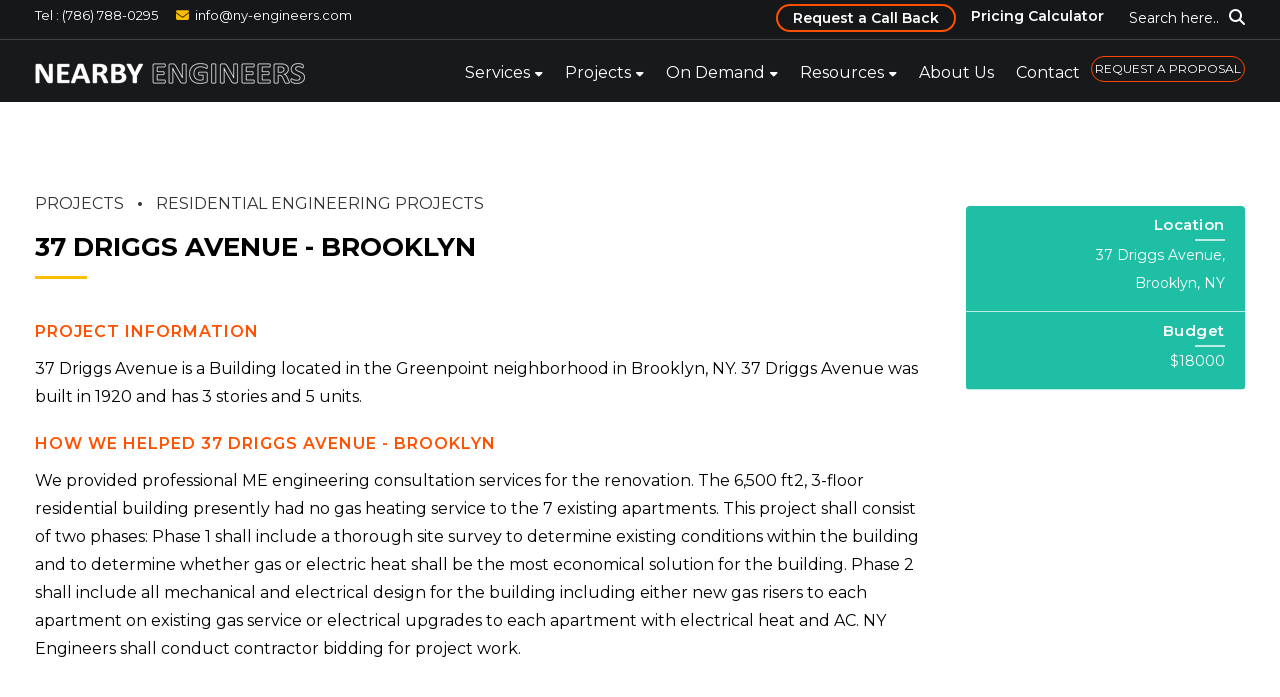

--- FILE ---
content_type: text/html; charset=UTF-8
request_url: https://www.ny-engineers.com/mep-projects/residential-engineering-projects/37-driggs-avenue-brooklyn
body_size: 12616
content:
<!doctype html><!--[if lt IE 7]> <html class="no-js lt-ie9 lt-ie8 lt-ie7" lang="en" > <![endif]--><!--[if IE 7]>    <html class="no-js lt-ie9 lt-ie8" lang="en" >        <![endif]--><!--[if IE 8]>    <html class="no-js lt-ie9" lang="en" >               <![endif]--><!--[if gt IE 8]><!--><html class="no-js" lang="en"><!--<![endif]--><head>
    <meta charset="utf-8">
    <meta http-equiv="X-UA-Compatible" content="IE=edge,chrome=1">
    <meta name="author" content="NY Engineers">
    <meta name="description" content="NYE provided professional ME engineering consultation services for the renovation.">
    <meta name="generator" content="HubSpot">
    <title>37 Driggs Ave - Renovation | Residential Projects | NYE</title>
    <link rel="shortcut icon" href="https://www.ny-engineers.com/hubfs/nye-favicon.png">
    
<meta name="viewport" content="width=device-width, initial-scale=1">

    
    <meta property="og:description" content="NYE provided professional ME engineering consultation services for the renovation.">
    <meta property="og:title" content="37 Driggs Ave - Renovation | Residential Projects | NYE">
    <meta name="twitter:description" content="NYE provided professional ME engineering consultation services for the renovation.">
    <meta name="twitter:title" content="37 Driggs Ave - Renovation | Residential Projects | NYE">

    

    
    <style>
a.cta_button{-moz-box-sizing:content-box !important;-webkit-box-sizing:content-box !important;box-sizing:content-box !important;vertical-align:middle}.hs-breadcrumb-menu{list-style-type:none;margin:0px 0px 0px 0px;padding:0px 0px 0px 0px}.hs-breadcrumb-menu-item{float:left;padding:10px 0px 10px 10px}.hs-breadcrumb-menu-divider:before{content:'›';padding-left:10px}.hs-featured-image-link{border:0}.hs-featured-image{float:right;margin:0 0 20px 20px;max-width:50%}@media (max-width: 568px){.hs-featured-image{float:none;margin:0;width:100%;max-width:100%}}.hs-screen-reader-text{clip:rect(1px, 1px, 1px, 1px);height:1px;overflow:hidden;position:absolute !important;width:1px}
</style>

<link rel="stylesheet" href="https://www.ny-engineers.com/hubfs/hub_generated/module_assets/1/170164008871/1742091570134/module_Header_Search_bar.min.css">
<link rel="stylesheet" href="https://www.ny-engineers.com/hubfs/hub_generated/module_assets/1/8758517370/1742091083129/module_Request_Proposal_-_CTA.min.css">
<link rel="stylesheet" href="https://www.ny-engineers.com/hubfs/hub_generated/module_assets/1/86155821360/1742091476093/module_Related_Projects.min.css">
<link rel="stylesheet" href="https://www.ny-engineers.com/hubfs/hub_generated/module_assets/1/9398144419/1742091091213/module_Contact_Us_-_CTA.min.css">
    

    
<!--  Added by GoogleAnalytics4 integration -->
<script>
var _hsp = window._hsp = window._hsp || [];
window.dataLayer = window.dataLayer || [];
function gtag(){dataLayer.push(arguments);}

var useGoogleConsentModeV2 = true;
var waitForUpdateMillis = 1000;


if (!window._hsGoogleConsentRunOnce) {
  window._hsGoogleConsentRunOnce = true;

  gtag('consent', 'default', {
    'ad_storage': 'denied',
    'analytics_storage': 'denied',
    'ad_user_data': 'denied',
    'ad_personalization': 'denied',
    'wait_for_update': waitForUpdateMillis
  });

  if (useGoogleConsentModeV2) {
    _hsp.push(['useGoogleConsentModeV2'])
  } else {
    _hsp.push(['addPrivacyConsentListener', function(consent){
      var hasAnalyticsConsent = consent && (consent.allowed || (consent.categories && consent.categories.analytics));
      var hasAdsConsent = consent && (consent.allowed || (consent.categories && consent.categories.advertisement));

      gtag('consent', 'update', {
        'ad_storage': hasAdsConsent ? 'granted' : 'denied',
        'analytics_storage': hasAnalyticsConsent ? 'granted' : 'denied',
        'ad_user_data': hasAdsConsent ? 'granted' : 'denied',
        'ad_personalization': hasAdsConsent ? 'granted' : 'denied'
      });
    }]);
  }
}

gtag('js', new Date());
gtag('set', 'developer_id.dZTQ1Zm', true);
gtag('config', 'G-DZF6L0LQXN');
</script>
<script async src="https://www.googletagmanager.com/gtag/js?id=G-DZF6L0LQXN"></script>

<!-- /Added by GoogleAnalytics4 integration -->

    <link rel="canonical" href="https://www.ny-engineers.com/mep-projects/residential-engineering-projects/37-driggs-avenue-brooklyn">

<meta name="google-site-verification" content="tsQEG3cPY3YfkiV2AZpHt-XoQzdCIIF-VoqmQuS43Cc">
<meta name="msvalidate.01" content="7E2AC1EAA2CCA71289FF12A3741BD76D">
<meta name="yandex-verification" content="c1e1e7c7ca693985">
<meta name="yandex-verification" content="a3bf3182839e1066"><!-- Yandex verification code -->
<meta name="p:domain_verify" content="3e64dc2c73d307be1512f3b59a78277d">
<!-- Font Awesome 6 -->
<link rel="stylesheet" href="https://cdnjs.cloudflare.com/ajax/libs/font-awesome/6.5.0/css/all.min.css" media="print" onload="this.onload=null;this.media='all';" crossorigin="anonymous" referrerpolicy="no-referrer">
<!-- Font Awesome 4 Compatibility Shim -->
<link rel="stylesheet" href="https://cdnjs.cloudflare.com/ajax/libs/font-awesome/6.5.0/css/v4-shims.min.css" media="print" onload="this.onload=null;this.media='all';" crossorigin="anonymous" referrerpolicy="no-referrer">
<!-- Fallback for no-JS users -->
<noscript>
  <link rel="stylesheet" href="https://cdnjs.cloudflare.com/ajax/libs/font-awesome/6.5.0/css/all.min.css" crossorigin="anonymous" referrerpolicy="no-referrer">
  <link rel="stylesheet" href="https://cdnjs.cloudflare.com/ajax/libs/font-awesome/6.5.0/css/v4-shims.min.css" crossorigin="anonymous" referrerpolicy="no-referrer">
</noscript>



<!-- To remove the tracking parameters form the URL  -->
<script>(function(){if(!("replaceState" in history))return;try{var u=new URL(window.location.href),k=new Set(["utm_source","utm_medium","utm_campaign","utm_term","utm_content","gclid","fbclid"]),d=[];u.searchParams.forEach(function(v,p){if(/^(__hstc|__hssc|__hsfp)$/i.test(p)||/^hsCtaTracking$/i.test(p)||/^_hs(enc|mi)$/i.test(p))d.push(p)});d.forEach(function(p){u.searchParams.delete(p)});if(d.length){var q=u.searchParams.toString(),n=u.pathname+(q?"?"+q:"")+u.hash;history.replaceState(null,"",n)}}catch(e){}})();
</script>

<script>
  (function(g,e,o,t,a,r,ge,tl,y,s){
    g.getElementsByTagName(o)[0].insertAdjacentHTML('afterbegin','<style id="georedirect1649229727058style">body{opacity:0.0 !important;}</style>');
    s=function(){g.getElementById('georedirect1649229727058style').innerHTML='body{opacity:1.0 !important;}';};
    t=g.getElementsByTagName(o)[0];y=g.createElement(e);y.async=true;
    y.src='https://g10300385420.co/gr?id=-Mzxk7FnfaM7GrMjRxeR&refurl='+g.referrer+'&winurl='+encodeURIComponent(window.location);
    t.parentNode.insertBefore(y,t);y.onerror=function(){s()};
    georedirect1649229727058loaded=function(redirect){var to=0;if(redirect){to=5000};
                                                      setTimeout(function(){s();},to)};
  })(document,'script','head');
</script>

<script type="text/javascript">
  (function(c,l,a,r,i,t,y){
    c[a]=c[a]||function(){(c[a].q=c[a].q||[]).push(arguments)};
    t=l.createElement(r);t.async=1;t.src="https://www.clarity.ms/tag/"+i;
    y=l.getElementsByTagName(r)[0];y.parentNode.insertBefore(t,y);
  })(window, document, "clarity", "script", "ocqv2d7goj");
</script>

<!-- Google tag (gtag.js) event - delayed navigation helper -->
<script>
  // Helper function to delay opening a URL until a gtag event is sent.
  // Call it in response to an action that should navigate to a URL.
  function gtagSendEvent(url) {
    var callback = function () {
      if (typeof url === 'string') {
        window.location = url;
      }
    };
    gtag('event', 'conversion_event_submit_lead_form', {
      'event_callback': callback,
      'event_timeout': 2000,
      // <event_parameters>
    });
    return false;
  }
</script>
<meta property="og:url" content="https://www.ny-engineers.com/mep-projects/residential-engineering-projects/37-driggs-avenue-brooklyn">
<meta name="twitter:card" content="summary">
<link rel="stylesheet" href="//7052064.fs1.hubspotusercontent-na1.net/hubfs/7052064/hub_generated/template_assets/DEFAULT_ASSET/1767723259071/template_layout.min.css">

<link rel="stylesheet" href="https://www.ny-engineers.com/hubfs/hub_generated/template_assets/1/5775707913/1742034307817/template_materializecss.css">
<link rel="stylesheet" href="https://www.ny-engineers.com/hubfs/hub_generated/template_assets/1/8576883589/1739883196636/template_NYE_Main_-_2019.css">
<link rel="stylesheet" href="https://www.ny-engineers.com/hubfs/hub_generated/template_assets/1/8543925379/1747399174066/template_nye-header-footer-2019.css">


    <script src="https://ajax.googleapis.com/ajax/libs/jquery/3.3.1/jquery.min.js"></script>

    

</head>
<body class="ind-pro-body   hs-content-id-4997783935 hs-site-page page " style="">
    <div class="header-container-wrapper">
    <div class="header-container container-fluid">

<div class="row-fluid-wrapper row-depth-1 row-number-1 ">
<div class="row-fluid ">
<div class="span12 widget-span widget-type-global_group " style="" data-widget-type="global_group" data-x="0" data-w="12">
<div class="" data-global-widget-path="generated_global_groups/8544281058.html"><div class="row-fluid-wrapper row-depth-1 row-number-1 ">
<div class="row-fluid ">
<div class="span12 widget-span widget-type-cell hddr-grp" style="" data-widget-type="cell" data-x="0" data-w="12">

<div class="row-fluid-wrapper row-depth-1 row-number-2 ">
<div class="row-fluid ">
<div class="span12 widget-span widget-type-cell header-top-sec" style="" data-widget-type="cell" data-x="0" data-w="12">

<div class="row-fluid-wrapper row-depth-1 row-number-3 ">
<div class="row-fluid ">
<div class="span12 widget-span widget-type-cell wrapper" style="" data-widget-type="cell" data-x="0" data-w="12">

<div class="row-fluid-wrapper row-depth-1 row-number-4 ">
<div class="row-fluid ">
<div class="span6 widget-span widget-type-custom_widget hdr-ct-dtl" style="" data-widget-type="custom_widget" data-x="0" data-w="6">
<div id="hs_cos_wrapper_module_156230864724702" class="hs_cos_wrapper hs_cos_wrapper_widget hs_cos_wrapper_type_module widget-type-rich_text" style="" data-hs-cos-general-type="widget" data-hs-cos-type="module"><span id="hs_cos_wrapper_module_156230864724702_" class="hs_cos_wrapper hs_cos_wrapper_widget hs_cos_wrapper_type_rich_text" style="" data-hs-cos-general-type="widget" data-hs-cos-type="rich_text"><div class="hdr-ct"><span class="conts"> <span class="geotargetlygeocontent1522386787924_content_1" style="display: none;"> <i class="fa fa-phone"></i><a href="tel:212-575-5300">212-575-5300 </a></span> <span class="geotargetlygeocontent1522386787924_default" style="display: none;"><a href="tel:(786)%20788-0295">Tel : (786) 788-0295</a></span> </span><!--mail id--> <span> <i class="fa fa-envelope"></i><a href="mailto:info@ny-engineers.com">info@ny-engineers.com</a> </span></div></span></div>

</div><!--end widget-span -->
<div class="span2 widget-span widget-type-custom_widget header-search-bar" style="" data-widget-type="custom_widget" data-x="6" data-w="2">
<div id="hs_cos_wrapper_module_1718187801199149" class="hs_cos_wrapper hs_cos_wrapper_widget hs_cos_wrapper_type_module" style="" data-hs-cos-general-type="widget" data-hs-cos-type="module">









<span class="search-icon"><span class="search-text">Search here..</span><i class="fa fa-search" aria-hidden="true"></i><i class="fa fa-times" aria-hidden="true"></i></span>
<div class="header-search">
  <div class="hs-search-field">
    <div class="hs-search-field__bar">
      <form data-hs-do-not-collect="true" action="/hs-search-results">
        
        <input type="text" class="hs-search-field__input" name="term" autocomplete="off" aria-label="Search" placeholder="Search...">

        
        <input type="hidden" name="type" value="SITE_PAGE">
        
        
        
        <input type="hidden" name="type" value="BLOG_POST">
        <input type="hidden" name="type" value="LISTING_PAGE">
        
        

        
      </form>
    </div>
    <ul class="hs-search-field__suggestions"></ul>
  </div>
</div></div>

</div><!--end widget-span -->
<div class="span4 widget-span widget-type-custom_widget header-top-rightMenu" style="" data-widget-type="custom_widget" data-x="8" data-w="4">
<div id="hs_cos_wrapper_module_156230864724703" class="hs_cos_wrapper hs_cos_wrapper_widget hs_cos_wrapper_type_module widget-type-simple_menu" style="" data-hs-cos-general-type="widget" data-hs-cos-type="module"><span id="hs_cos_wrapper_module_156230864724703_" class="hs_cos_wrapper hs_cos_wrapper_widget hs_cos_wrapper_type_simple_menu" style="" data-hs-cos-general-type="widget" data-hs-cos-type="simple_menu"><div id="hs_menu_wrapper_module_156230864724703_" class="hs-menu-wrapper active-branch flyouts hs-menu-flow-horizontal" role="navigation" data-sitemap-name="" data-menu-id="" aria-label="Navigation Menu">
 <ul role="menu">
  <li class="hs-menu-item hs-menu-depth-1" role="none"><a href="javascript:void(0);" role="menuitem" target="_self">Request a Call Back</a></li>
  <li class="hs-menu-item hs-menu-depth-1" role="none"><a href="https://www.ny-engineers.com/mep-engineering-pricing-calculator" role="menuitem" target="_self">Pricing Calculator</a></li>
 </ul>
</div></span></div>

</div><!--end widget-span -->
</div><!--end row-->
</div><!--end row-wrapper -->

</div><!--end widget-span -->
</div><!--end row-->
</div><!--end row-wrapper -->

</div><!--end widget-span -->
</div><!--end row-->
</div><!--end row-wrapper -->

<div class="row-fluid-wrapper row-depth-1 row-number-5 ">
<div class="row-fluid ">
<div class="span12 widget-span widget-type-cell " style="" data-widget-type="cell" data-x="0" data-w="12">

<div class="row-fluid-wrapper row-depth-1 row-number-6 ">
<div class="row-fluid ">
<div class="span12 widget-span widget-type-cell wrapper" style="" data-widget-type="cell" data-x="0" data-w="12">

<div class="row-fluid-wrapper row-depth-1 row-number-7 ">
<div class="row-fluid ">
<div id="main_header" class="span12 widget-span widget-type-cell top" style="" data-widget-type="cell" data-x="0" data-w="12">

<div class="row-fluid-wrapper row-depth-2 row-number-1 ">
<div class="row-fluid ">
<div class="span12 widget-span widget-type-cell wrapper" style="" data-widget-type="cell" data-x="0" data-w="12">

<div class="row-fluid-wrapper row-depth-2 row-number-2 ">
<div class="row-fluid ">
<div class="span3 widget-span widget-type-custom_widget " style="" data-widget-type="custom_widget" data-x="0" data-w="3">
<div id="hs_cos_wrapper_module_165051947845200" class="hs_cos_wrapper hs_cos_wrapper_widget hs_cos_wrapper_type_module widget-type-rich_text" style="" data-hs-cos-general-type="widget" data-hs-cos-type="module"><span id="hs_cos_wrapper_module_165051947845200_" class="hs_cos_wrapper hs_cos_wrapper_widget hs_cos_wrapper_type_rich_text" style="" data-hs-cos-general-type="widget" data-hs-cos-type="rich_text"><div class="footer-logo"><a href="https://www.ny-engineers.com/"><span><span class="geotargetlygeocontent1522386787924_default" style="display: none;"> <img src="https://www.ny-engineers.com/hs-fs/hubfs/Near%20by%20Engineers%20%20Logos/New-NY-Logos-03.png?width=270&amp;height=150&amp;name=New-NY-Logos-03.png" width="270" height="150" alt="NearBy Engineers Logo" loading="lazy" srcset="https://www.ny-engineers.com/hs-fs/hubfs/Near%20by%20Engineers%20%20Logos/New-NY-Logos-03.png?width=135&amp;height=75&amp;name=New-NY-Logos-03.png 135w, https://www.ny-engineers.com/hs-fs/hubfs/Near%20by%20Engineers%20%20Logos/New-NY-Logos-03.png?width=270&amp;height=150&amp;name=New-NY-Logos-03.png 270w, https://www.ny-engineers.com/hs-fs/hubfs/Near%20by%20Engineers%20%20Logos/New-NY-Logos-03.png?width=405&amp;height=225&amp;name=New-NY-Logos-03.png 405w, https://www.ny-engineers.com/hs-fs/hubfs/Near%20by%20Engineers%20%20Logos/New-NY-Logos-03.png?width=540&amp;height=300&amp;name=New-NY-Logos-03.png 540w, https://www.ny-engineers.com/hs-fs/hubfs/Near%20by%20Engineers%20%20Logos/New-NY-Logos-03.png?width=675&amp;height=375&amp;name=New-NY-Logos-03.png 675w, https://www.ny-engineers.com/hs-fs/hubfs/Near%20by%20Engineers%20%20Logos/New-NY-Logos-03.png?width=810&amp;height=450&amp;name=New-NY-Logos-03.png 810w" sizes="(max-width: 270px) 100vw, 270px"></span> <span class="geotargetlygeocontent1522386787924_content_1" style="display: none;"><img src="https://www.ny-engineers.com/hs-fs/hubfs/Company%20Logos/NYE-logo_white.png?width=270&amp;height=150&amp;name=NYE-logo_white.png" width="270" height="150" alt="New York Engineers Logo" loading="lazy" srcset="https://www.ny-engineers.com/hs-fs/hubfs/Company%20Logos/NYE-logo_white.png?width=135&amp;height=75&amp;name=NYE-logo_white.png 135w, https://www.ny-engineers.com/hs-fs/hubfs/Company%20Logos/NYE-logo_white.png?width=270&amp;height=150&amp;name=NYE-logo_white.png 270w, https://www.ny-engineers.com/hs-fs/hubfs/Company%20Logos/NYE-logo_white.png?width=405&amp;height=225&amp;name=NYE-logo_white.png 405w, https://www.ny-engineers.com/hs-fs/hubfs/Company%20Logos/NYE-logo_white.png?width=540&amp;height=300&amp;name=NYE-logo_white.png 540w, https://www.ny-engineers.com/hs-fs/hubfs/Company%20Logos/NYE-logo_white.png?width=675&amp;height=375&amp;name=NYE-logo_white.png 675w, https://www.ny-engineers.com/hs-fs/hubfs/Company%20Logos/NYE-logo_white.png?width=810&amp;height=450&amp;name=NYE-logo_white.png 810w" sizes="(max-width: 270px) 100vw, 270px"></span></span></a></div></span></div>

   </div><!--end widget-span -->
<div class="span9 widget-span widget-type-custom_widget mainmenu custom-menu-primary top-menu" style="" data-widget-type="custom_widget" data-x="3" data-w="9">
<div id="hs_cos_wrapper_module_165045192707705" class="hs_cos_wrapper hs_cos_wrapper_widget hs_cos_wrapper_type_module widget-type-menu" style="" data-hs-cos-general-type="widget" data-hs-cos-type="module">
<span id="hs_cos_wrapper_module_165045192707705_" class="hs_cos_wrapper hs_cos_wrapper_widget hs_cos_wrapper_type_menu" style="" data-hs-cos-general-type="widget" data-hs-cos-type="menu"><div id="hs_menu_wrapper_module_165045192707705_" class="hs-menu-wrapper active-branch flyouts hs-menu-flow-horizontal" role="navigation" data-sitemap-name="default" data-menu-id="70864907660" aria-label="Navigation Menu">
 <ul role="menu">
  <li class="hs-menu-item hs-menu-depth-1 hs-item-has-children" role="none"><a href="https://www.ny-engineers.com/mep-design" aria-haspopup="true" aria-expanded="false" role="menuitem">Services</a>
   <ul role="menu" class="hs-menu-children-wrapper">
    <li class="hs-menu-item hs-menu-depth-2 hs-item-has-children" role="none"><a href="https://www.ny-engineers.com/mep-design" role="menuitem">MEP Design</a>
     <ul role="menu" class="hs-menu-children-wrapper">
      <li class="hs-menu-item hs-menu-depth-3" role="none"><a href="https://www.ny-engineers.com/mep-design/hvac-design-services" role="menuitem">HVAC Design</a></li>
      <li class="hs-menu-item hs-menu-depth-3" role="none"><a href="https://www.ny-engineers.com/mep-design/electrical-design-services" role="menuitem">Electrical Design</a></li>
      <li class="hs-menu-item hs-menu-depth-3" role="none"><a href="https://www.ny-engineers.com/mep-design/plumbing-design-services" role="menuitem">Plumbing Design</a></li>
     </ul></li>
    <li class="hs-menu-item hs-menu-depth-2 hs-item-has-children" role="none"><a href="javascript:;" role="menuitem">Fire protection</a>
     <ul role="menu" class="hs-menu-children-wrapper">
      <li class="hs-menu-item hs-menu-depth-3" role="none"><a href="https://www.ny-engineers.com/fire-protection-design" role="menuitem">Fire Alarm Design</a></li>
      <li class="hs-menu-item hs-menu-depth-3" role="none"><a href="https://www.ny-engineers.com/fire-protection-design/sprinkler-system-design-services" role="menuitem">Sprinkler Design</a></li>
      <li class="hs-menu-item hs-menu-depth-3" role="none"><a href="https://www.ny-engineers.com/battery-energy-storage-system-bess" role="menuitem">BESS</a></li>
     </ul></li>
    <li class="hs-menu-item hs-menu-depth-2 hs-item-has-children" role="none"><a href="javascript:;" role="menuitem">Energy Services</a>
     <ul role="menu" class="hs-menu-children-wrapper">
      <li class="hs-menu-item hs-menu-depth-3" role="none"><a href="https://www.ny-engineers.com/whole-building-deep-energy-audit" role="menuitem">Energy Modeling</a></li>
      <li class="hs-menu-item hs-menu-depth-3" role="none"><a href="https://www.ny-engineers.com/179d-tax-deduction" role="menuitem">179D Energy Analysis</a></li>
      <li class="hs-menu-item hs-menu-depth-3" role="none"><a href="https://www.ny-engineers.com/vdc-services/benchmarking-local-law-84" role="menuitem">Local Law 84 Benchmarking</a></li>
      <li class="hs-menu-item hs-menu-depth-3" role="none"><a href="https://www.ny-engineers.com/mep-engineering-services/building-commissioning-services/local-law-87" role="menuitem">Local Law 87</a></li>
      <li class="hs-menu-item hs-menu-depth-3" role="none"><a href="https://www.ny-engineers.com/local-law-97" role="menuitem">Local Law 97</a></li>
      <li class="hs-menu-item hs-menu-depth-3" role="none"><a href="https://www.ny-engineers.com/p-12-clean-green-schools-initiative" role="menuitem">P12 School Energy Analysis</a></li>
     </ul></li>
    <li class="hs-menu-item hs-menu-depth-2" role="none"><a href="https://www.ny-engineers.com/mep-engineering-services" role="menuitem">All Services</a></li>
   </ul></li>
  <li class="hs-menu-item hs-menu-depth-1 hs-item-has-children" role="none"><a href="https://www.ny-engineers.com/mep-engineering-projects" aria-haspopup="true" aria-expanded="false" role="menuitem">Projects</a>
   <ul role="menu" class="hs-menu-children-wrapper">
    <li class="hs-menu-item hs-menu-depth-2" role="none"><a href="https://www.ny-engineers.com/franchise-projects" role="menuitem">Franchise </a></li>
    <li class="hs-menu-item hs-menu-depth-2" role="none"><a href="https://www.ny-engineers.com/mep-projects/residential-engineering-projects" role="menuitem">Residential </a></li>
    <li class="hs-menu-item hs-menu-depth-2" role="none"><a href="https://www.ny-engineers.com/mep-projects/retail-engineering-projects" role="menuitem">Retail </a></li>
    <li class="hs-menu-item hs-menu-depth-2" role="none"><a href="https://www.ny-engineers.com/mep-projects/office-engineering-projects" role="menuitem">Office </a></li>
    <li class="hs-menu-item hs-menu-depth-2" role="none"><a href="https://www.ny-engineers.com/mep-projects/healthcare-engineering-projects" role="menuitem">Healthcare </a></li>
    <li class="hs-menu-item hs-menu-depth-2" role="none"><a href="https://www.ny-engineers.com/mep-projects/manufacturing-engineering-projects" role="menuitem">Manufacturing </a></li>
    <li class="hs-menu-item hs-menu-depth-2" role="none"><a href="https://www.ny-engineers.com/mep-projects/education-engineering-projects" role="menuitem">Education </a></li>
    <li class="hs-menu-item hs-menu-depth-2" role="none"><a href="https://www.ny-engineers.com/mep-projects/hotel-engineering-projects" role="menuitem">Hotel </a></li>
    <li class="hs-menu-item hs-menu-depth-2" role="none"><a href="https://www.ny-engineers.com/mep-projects/restaurant-engineering-projects" role="menuitem">Restaurant </a></li>
    <li class="hs-menu-item hs-menu-depth-2" role="none"><a href="https://www.ny-engineers.com/mep-engineering-projects" role="menuitem">All Projects</a></li>
   </ul></li>
  <li class="hs-menu-item hs-menu-depth-1 hs-item-has-children" role="none"><a href="https://www.ny-engineers.com/on-demand-services" aria-haspopup="true" aria-expanded="false" role="menuitem">On Demand</a>
   <ul role="menu" class="hs-menu-children-wrapper">
    <li class="hs-menu-item hs-menu-depth-2" role="none"><a href="https://www.ny-engineers.com/mep-engineering-services/electric-load-letter" role="menuitem">Electric Load Letter</a></li>
    <li class="hs-menu-item hs-menu-depth-2" role="none"><a href="https://www.ny-engineers.com/system-components/backflow-preventer" role="menuitem">Backflow Preventer Design</a></li>
    <li class="hs-menu-item hs-menu-depth-2" role="none"><a href="https://www.ny-engineers.com/mep-engineering-services/hydraulic-calculations" role="menuitem">Hydraulic Calculations</a></li>
    <li class="hs-menu-item hs-menu-depth-2" role="none"><a href="https://www.ny-engineers.com/mep-design/electrical-design-services/photometric-analysis" role="menuitem">Photometric Analysis </a></li>
    <li class="hs-menu-item hs-menu-depth-2" role="none"><a href="https://www.ny-engineers.com/mep-engineering-services/mechanical-services/mechanical-comcheck" role="menuitem">Mechanical COMcheck</a></li>
    <li class="hs-menu-item hs-menu-depth-2" role="none"><a href="https://www.ny-engineers.com/mep-design/plumbing-design-services/site-sewer-and-house-connections-design" role="menuitem">Site, Sewer and House Connections</a></li>
    <li class="hs-menu-item hs-menu-depth-2" role="none"><a href="https://www.ny-engineers.com/on-demand-engineering-services" role="menuitem">All Services</a></li>
   </ul></li>
  <li class="hs-menu-item hs-menu-depth-1 hs-item-has-children" role="none"><a href="javascript:;" aria-haspopup="true" aria-expanded="false" role="menuitem">Resources</a>
   <ul role="menu" class="hs-menu-children-wrapper">
    <li class="hs-menu-item hs-menu-depth-2" role="none"><a href="https://www.ny-engineers.com/blog" role="menuitem">Blog</a></li>
    <li class="hs-menu-item hs-menu-depth-2" role="none"><a href="https://www.ny-engineers.com/mep-engineering-calculators" role="menuitem">Calculators</a></li>
    <li class="hs-menu-item hs-menu-depth-2" role="none"><a href="https://www.ny-engineers.com/about/mep-engineering-resources" role="menuitem">Case Studies</a></li>
    <li class="hs-menu-item hs-menu-depth-2" role="none"><a href="https://www.ny-engineers.com/about/media-newsroom" role="menuitem">Media Newsroom</a></li>
   </ul></li>
  <li class="hs-menu-item hs-menu-depth-1" role="none"><a href="https://www.ny-engineers.com/about/our-team" role="menuitem">About Us</a></li>
  <li class="hs-menu-item hs-menu-depth-1" role="none"><a href="https://www.ny-engineers.com/contact-us" role="menuitem">Contact</a></li>
  <li class="hs-menu-item hs-menu-depth-1" role="none"><a href="https://www.ny-engineers.com/request-an-mep-engineering-proposal" role="menuitem">REQUEST A PROPOSAL</a></li>
 </ul>
</div></span></div>

   </div><!--end widget-span -->
    </div><!--end row-->
</div><!--end row-wrapper -->

</div><!--end widget-span -->
</div><!--end row-->
</div><!--end row-wrapper -->

</div><!--end widget-span -->
</div><!--end row-->
</div><!--end row-wrapper -->

</div><!--end widget-span -->
</div><!--end row-->
</div><!--end row-wrapper -->

</div><!--end widget-span -->
</div><!--end row-->
</div><!--end row-wrapper -->

</div><!--end widget-span -->
</div><!--end row-->
</div><!--end row-wrapper -->

<div class="row-fluid-wrapper row-depth-1 row-number-1 ">
<div class="row-fluid ">
<div id="reg-pop" class="span12 widget-span widget-type-cell regular-popup" style="" data-widget-type="cell" data-x="0" data-w="12">

<div class="row-fluid-wrapper row-depth-1 row-number-2 ">
<div class="row-fluid ">
<div class="span12 widget-span widget-type-cell regular-popup-content-wrap" style="" data-widget-type="cell" data-x="0" data-w="12">

<div class="row-fluid-wrapper row-depth-1 row-number-3 ">
<div class="row-fluid ">
<div class="span12 widget-span widget-type-cell regular-popup-content" style="" data-widget-type="cell" data-x="0" data-w="12">

<div class="row-fluid-wrapper row-depth-1 row-number-4 ">
<div class="row-fluid ">
<div id="form-wrap" class="span12 widget-span widget-type-cell form-container" style="" data-widget-type="cell" data-x="0" data-w="12">

<div class="row-fluid-wrapper row-depth-2 row-number-1 ">
<div class="row-fluid ">
<div class="span12 widget-span widget-type-custom_widget " style="" data-widget-type="custom_widget" data-x="0" data-w="12">
<div id="hs_cos_wrapper_module_172482520477654" class="hs_cos_wrapper hs_cos_wrapper_widget hs_cos_wrapper_type_module widget-type-form" style="" data-hs-cos-general-type="widget" data-hs-cos-type="module">


	



	<span id="hs_cos_wrapper_module_172482520477654_" class="hs_cos_wrapper hs_cos_wrapper_widget hs_cos_wrapper_type_form" style="" data-hs-cos-general-type="widget" data-hs-cos-type="form">
<div id="hs_form_target_module_172482520477654"></div>








</span>
</div>

</div><!--end widget-span -->
</div><!--end row-->
</div><!--end row-wrapper -->

<div class="row-fluid-wrapper row-depth-2 row-number-2 ">
<div class="row-fluid ">
<div class="span12 widget-span widget-type-custom_widget fade-out main-btn-circle" style="" data-widget-type="custom_widget" data-x="0" data-w="12">
<div id="hs_cos_wrapper_module_1724825292569183" class="hs_cos_wrapper hs_cos_wrapper_widget hs_cos_wrapper_type_module widget-type-rich_text" style="" data-hs-cos-general-type="widget" data-hs-cos-type="module"><span id="hs_cos_wrapper_module_1724825292569183_" class="hs_cos_wrapper hs_cos_wrapper_widget hs_cos_wrapper_type_rich_text" style="" data-hs-cos-general-type="widget" data-hs-cos-type="rich_text">╳</span></div>

</div><!--end widget-span -->
</div><!--end row-->
</div><!--end row-wrapper -->

</div><!--end widget-span -->
</div><!--end row-->
</div><!--end row-wrapper -->

</div><!--end widget-span -->
</div><!--end row-->
</div><!--end row-wrapper -->

</div><!--end widget-span -->
</div><!--end row-->
</div><!--end row-wrapper -->

</div><!--end widget-span -->
</div><!--end row-->
</div><!--end row-wrapper -->
</div>
</div><!--end widget-span -->
</div><!--end row-->
</div><!--end row-wrapper -->

    </div><!--end header -->
</div><!--end header wrapper -->

<div class="body-container-wrapper">
    <div class="body-container container-fluid">

<div class="row-fluid-wrapper row-depth-1 row-number-1 ">
<div class="row-fluid ">
<div class="span12 widget-span widget-type-cell wrapper section-padding" style="padding-top:150px" data-widget-type="cell" data-x="0" data-w="12">

<div class="row-fluid-wrapper row-depth-1 row-number-2 ">
<div class="row-fluid ">
<div class="span12 widget-span widget-type-cell " style="" data-widget-type="cell" data-x="0" data-w="12">

<div class="row-fluid-wrapper row-depth-1 row-number-3 ">
<div class="row-fluid ">
<div class="span9 widget-span widget-type-cell main-title" style="" data-widget-type="cell" data-x="0" data-w="9">

<div class="row-fluid-wrapper row-depth-1 row-number-4 ">
<div class="row-fluid ">
<div class="span12 widget-span widget-type-widget_container " style="" data-widget-type="widget_container" data-x="0" data-w="12">
<span id="hs_cos_wrapper_module_1574416332775318" class="hs_cos_wrapper hs_cos_wrapper_widget_container hs_cos_wrapper_type_widget_container" style="" data-hs-cos-general-type="widget_container" data-hs-cos-type="widget_container"><div id="hs_cos_wrapper_widget_1607405871892" class="hs_cos_wrapper hs_cos_wrapper_widget hs_cos_wrapper_type_module" style="" data-hs-cos-general-type="widget" data-hs-cos-type="module"><div class="ind-pro-bred">
<a href="https://www.ny-engineers.com/mep-engineering-projects">PROJECTS</a>
<a href="https://www.ny-engineers.com/mep-projects/residential-engineering-projects">
  RESIDENTIAL ENGINEERING PROJECTS
</a>
</div></div></span>
</div><!--end widget-span -->
</div><!--end row-->
</div><!--end row-wrapper -->

<div class="row-fluid-wrapper row-depth-1 row-number-5 ">
<div class="row-fluid ">
<div class="span12 widget-span widget-type-custom_widget " style="" data-widget-type="custom_widget" data-x="0" data-w="12">
<div id="hs_cos_wrapper_module_157242770905302" class="hs_cos_wrapper hs_cos_wrapper_widget hs_cos_wrapper_type_module widget-type-header" style="" data-hs-cos-general-type="widget" data-hs-cos-type="module">



<span id="hs_cos_wrapper_module_157242770905302_" class="hs_cos_wrapper hs_cos_wrapper_widget hs_cos_wrapper_type_header" style="" data-hs-cos-general-type="widget" data-hs-cos-type="header"><h1>



37 DRIGGS AVENUE - BROOKLYN</h1></span></div>

</div><!--end widget-span -->
</div><!--end row-->
</div><!--end row-wrapper -->

<div class="row-fluid-wrapper row-depth-1 row-number-6 ">
<div class="row-fluid ">
<div class="span12 widget-span widget-type-custom_widget prod-main" style="" data-widget-type="custom_widget" data-x="0" data-w="12">
<div id="hs_cos_wrapper_module_1572430395867302" class="hs_cos_wrapper hs_cos_wrapper_widget hs_cos_wrapper_type_module widget-type-rich_text" style="" data-hs-cos-general-type="widget" data-hs-cos-type="module"><span id="hs_cos_wrapper_module_1572430395867302_" class="hs_cos_wrapper hs_cos_wrapper_widget hs_cos_wrapper_type_rich_text" style="" data-hs-cos-general-type="widget" data-hs-cos-type="rich_text"><h6>project information</h6>
<p>37 Driggs Avenue is a Building located in the Greenpoint neighborhood in Brooklyn, NY. 37 Driggs Avenue was built in 1920 and has 3 stories and 5 units.</p>
<h6>how we helped 37 DRIGGS AVENUE - BROOKLYN</h6>
<p>We provided professional ME engineering consultation services for the renovation. The 6,500 ft2, 3-floor residential building presently had no gas heating service to the 7 existing apartments. This project shall consist of two phases: Phase 1 shall include a thorough site survey to determine existing conditions within the building and to determine whether gas or electric heat shall be the most economical solution for the building. Phase 2 shall include all mechanical and electrical design for the building including either new gas risers to each apartment on existing gas service or electrical upgrades to each apartment with electrical heat and AC. NY Engineers shall conduct contractor bidding for project work.</p></span></div>

</div><!--end widget-span -->
</div><!--end row-->
</div><!--end row-wrapper -->

</div><!--end widget-span -->
<div class="span3 widget-span widget-type-custom_widget text-right" style="" data-widget-type="custom_widget" data-x="9" data-w="3">
<div id="hs_cos_wrapper_module_1572427591415190" class="hs_cos_wrapper hs_cos_wrapper_widget hs_cos_wrapper_type_module widget-type-rich_text" style="" data-hs-cos-general-type="widget" data-hs-cos-type="module"><span id="hs_cos_wrapper_module_1572427591415190_" class="hs_cos_wrapper hs_cos_wrapper_widget hs_cos_wrapper_type_rich_text" style="" data-hs-cos-general-type="widget" data-hs-cos-type="rich_text"><dl class="ind-pro-dl">
<dt>Location</dt>
<dd>37 Driggs Avenue,<br>Brooklyn, NY</dd>
<dt>Budget</dt>
<dd>$18000</dd>
</dl></span></div>

</div><!--end widget-span -->
</div><!--end row-->
</div><!--end row-wrapper -->

</div><!--end widget-span -->
</div><!--end row-->
</div><!--end row-wrapper -->

</div><!--end widget-span -->
</div><!--end row-->
</div><!--end row-wrapper -->

<div class="row-fluid-wrapper row-depth-1 row-number-7 ">
<div class="row-fluid ">
<div class="span12 widget-span widget-type-custom_widget " style="" data-widget-type="custom_widget" data-x="0" data-w="12">
<div id="hs_cos_wrapper_module_161053007693200" class="hs_cos_wrapper hs_cos_wrapper_widget hs_cos_wrapper_type_module" style="" data-hs-cos-general-type="widget" data-hs-cos-type="module"><!--<div class="proposal-cta-main sch-main">

<div class="cta-section-padding">
  <div class="row-fluid">
  <div class="wrapper">-->
     
 <div class="container proposal-cta-main contact-cta">
  <div class="row-fluid">
      <div class="wrapper span12">
       <div class="cta-section-padding">
    
    
    <div class="span12">
    <div class="span9">
      <div class="cta-txt">
        <h4>Get Pricing On a New MEP Design Proposal in Fewer than 24 Hours</h4>
      </div>
    </div>
    <div class="span3">
      <div class="cta-btn">
        <span id="hs_cos_wrapper_module_161053007693200_" class="hs_cos_wrapper hs_cos_wrapper_widget hs_cos_wrapper_type_cta" style="" data-hs-cos-general-type="widget" data-hs-cos-type="cta"><!--HubSpot Call-to-Action Code --><span class="hs-cta-wrapper" id="hs-cta-wrapper-78eecf82-7ce2-44ef-8715-e14c5dfa1bbf"><span class="hs-cta-node hs-cta-78eecf82-7ce2-44ef-8715-e14c5dfa1bbf" id="hs-cta-78eecf82-7ce2-44ef-8715-e14c5dfa1bbf"><!--[if lte IE 8]><div id="hs-cta-ie-element"></div><![endif]--><a href="https://hubspot-cta-redirect-na2-prod.s3.amazonaws.com/cta/redirect/2004318/78eecf82-7ce2-44ef-8715-e14c5dfa1bbf"><img class="hs-cta-img" id="hs-cta-img-78eecf82-7ce2-44ef-8715-e14c5dfa1bbf" style="border-width:0px;" src="https://hubspot-no-cache-na2-prod.s3.amazonaws.com/cta/default/2004318/78eecf82-7ce2-44ef-8715-e14c5dfa1bbf.png" alt="Request a proposal&nbsp;→"></a></span><script charset="utf-8" src="/hs/cta/cta/current.js"></script><script type="text/javascript"> hbspt.cta._relativeUrls=true;hbspt.cta.load(2004318, '78eecf82-7ce2-44ef-8715-e14c5dfa1bbf', {"useNewLoader":"true","region":"na2"}); </script></span><!-- end HubSpot Call-to-Action Code --></span> 
      </div>
    </div>
    </div><!--span12-->
  </div><!--row-fluid-->
</div>
</div>
</div></div>

</div><!--end widget-span -->
</div><!--end row-->
</div><!--end row-wrapper -->

<div class="row-fluid-wrapper row-depth-1 row-number-8 ">
<div class="row-fluid ">
<div class="span12 widget-span widget-type-cell related_project_wrap" style="" data-widget-type="cell" data-x="0" data-w="12">

<div class="row-fluid-wrapper row-depth-1 row-number-9 ">
<div class="row-fluid ">
<div class="span12 widget-span widget-type-custom_widget " style="" data-widget-type="custom_widget" data-x="0" data-w="12">
<div id="hs_cos_wrapper_module_166503683688236" class="hs_cos_wrapper hs_cos_wrapper_widget hs_cos_wrapper_type_module" style="" data-hs-cos-general-type="widget" data-hs-cos-type="module">
<div class="related_projects_mdl">
  <div class="page-center">
    
    <div class="hsrow rp_header">
      <div class="hscol">
        <h2>Related Projects</h2>
        <div class="devider"><div>&nbsp;</div></div>
      </div>
    </div>
    
    <div class="hsrow">
      
      <div class="hscol-lg-4 hscol-md-6 hscol-sm-6 hscol rp_item">
        <div class="rp_itemIn wow">
          <div class="rp_imgwrap">
            
            
            <a href="https://www.ny-engineers.com/mep-engineering-projects/residential/237-east-34th-street" class="rp_Img" style="background-image: url(https://www.ny-engineers.com/hubfs/2022/Home/Compress%20Images/237-East-34th-Street.jpg);"></a>
          </div>
          <div class="rp_textwrap">
            
            <div class="rp_title">
              <h5>
                
                
                <a href="https://www.ny-engineers.com/mep-engineering-projects/residential/237-east-34th-street">237 East 34th Street</a>
              </h5>
            </div>
            
            
            <div class="rp_description">
              <p>Standing on space once occupied by a lecture hall owned by Yeshiva University, 237 East 34th Street will be a mixed use building featuring 107 condominiums spread across 26 floors, plus first floor retail space.</p>
            </div>
            
            <div class="rp_btnwrap">
              
              
              <a href="https://www.ny-engineers.com/mep-engineering-projects/residential/237-east-34th-street" class="rp_btn">View Project</a>
            </div>
          </div>
        </div>
      </div>
      
      <div class="hscol-lg-4 hscol-md-6 hscol-sm-6 hscol rp_item">
        <div class="rp_itemIn wow">
          <div class="rp_imgwrap">
            
            
            <a href="https://www.ny-engineers.com/mep-engineering-projects/residential/the-zachary" class="rp_Img" style="background-image: url(https://www.ny-engineers.com/hubfs/2022/Home/Compress%20Images/The%20Zachary.jpg);"></a>
          </div>
          <div class="rp_textwrap">
            
            <div class="rp_title">
              <h5>
                
                
                <a href="https://www.ny-engineers.com/mep-engineering-projects/residential/the-zachary">The Zachary</a>
              </h5>
            </div>
            
            
            <div class="rp_description">
              <p>Recognizable by its red brick exterior and its large arched windows, the Zachary is a charming 6-story building located just steps away from Union Square. Built in 1920 as a 44-unit apartment building, it was converted in 1989 into a condominium.</p>
            </div>
            
            <div class="rp_btnwrap">
              
              
              <a href="https://www.ny-engineers.com/mep-engineering-projects/residential/the-zachary" class="rp_btn">View Project</a>
            </div>
          </div>
        </div>
      </div>
      
      <div class="hscol-lg-4 hscol-md-6 hscol-sm-6 hscol rp_item">
        <div class="rp_itemIn wow">
          <div class="rp_imgwrap">
            
            
            <a href="https://www.ny-engineers.com/mep-engineering-projects/residential/the-plaza" class="rp_Img" style="background-image: url(https://www.ny-engineers.com/hubfs/2022/Home/Compress%20Images/The%20Plaza.jpg);"></a>
          </div>
          <div class="rp_textwrap">
            
            <div class="rp_title">
              <h5>
                
                
                <a href="https://www.ny-engineers.com/mep-engineering-projects/residential/the-plaza">The Plaza</a>
              </h5>
            </div>
            
            
            <div class="rp_description">
              <p>Built in 1907, it has been a National Historic Landmark since 1986. Throughout the course of its existence, it has become known to be synonymous with luxury and is often referenced in popular culture as the setting for many books and films.</p>
            </div>
            
            <div class="rp_btnwrap">
              
              
              <a href="https://www.ny-engineers.com/mep-engineering-projects/residential/the-plaza" class="rp_btn">View Project</a>
            </div>
          </div>
        </div>
      </div>
      
    </div>
  </div>
</div>
</div>

</div><!--end widget-span -->
</div><!--end row-->
</div><!--end row-wrapper -->

</div><!--end widget-span -->
</div><!--end row-->
</div><!--end row-wrapper -->

    </div><!--end body -->
</div><!--end body wrapper -->

<div class="footer-container-wrapper">
    <div class="footer-container container-fluid">

<div class="row-fluid-wrapper row-depth-1 row-number-1 ">
<div class="row-fluid ">
<div class="span12 widget-span widget-type-custom_widget " style="" data-widget-type="custom_widget" data-x="0" data-w="12">
<div id="hs_cos_wrapper_module_161053175518800" class="hs_cos_wrapper hs_cos_wrapper_widget hs_cos_wrapper_type_module" style="" data-hs-cos-general-type="widget" data-hs-cos-type="module"><div class="container proposal-cta-main contact-cta">
  <div class="row-fluid">
      <div class="wrapper span12">
       <div class="cta-section-padding">
         
        
        <div class="span9">
      <div class="cta-txt">
        <h4>Looking for an MEP / Fire Protection Engineering Services?</h4>
      </div>
    </div>
    <div class="span3">
      <div class="cta-btn">
        <span id="hs_cos_wrapper_module_161053175518800_" class="hs_cos_wrapper hs_cos_wrapper_widget hs_cos_wrapper_type_cta" style="" data-hs-cos-general-type="widget" data-hs-cos-type="cta"><!--HubSpot Call-to-Action Code --><span class="hs-cta-wrapper" id="hs-cta-wrapper-6bb0045f-8aab-43b1-9b95-a665bf7f1757"><span class="hs-cta-node hs-cta-6bb0045f-8aab-43b1-9b95-a665bf7f1757" id="hs-cta-6bb0045f-8aab-43b1-9b95-a665bf7f1757"><!--[if lte IE 8]><div id="hs-cta-ie-element"></div><![endif]--><a href="https://hubspot-cta-redirect-na2-prod.s3.amazonaws.com/cta/redirect/2004318/6bb0045f-8aab-43b1-9b95-a665bf7f1757"><img class="hs-cta-img" id="hs-cta-img-6bb0045f-8aab-43b1-9b95-a665bf7f1757" style="border-width:0px;" src="https://hubspot-no-cache-na2-prod.s3.amazonaws.com/cta/default/2004318/6bb0045f-8aab-43b1-9b95-a665bf7f1757.png" alt="Contact Us&nbsp;→"></a></span><script charset="utf-8" src="/hs/cta/cta/current.js"></script><script type="text/javascript"> hbspt.cta._relativeUrls=true;hbspt.cta.load(2004318, '6bb0045f-8aab-43b1-9b95-a665bf7f1757', {"useNewLoader":"true","region":"na2"}); </script></span><!-- end HubSpot Call-to-Action Code --></span>
      </div>
 </div>
         </div>
    </div><!--span12-->
</div>
</div></div>

</div><!--end widget-span -->
</div><!--end row-->
</div><!--end row-wrapper -->

<div class="row-fluid-wrapper row-depth-1 row-number-2 ">
<div class="row-fluid ">
<div class="span12 widget-span widget-type-global_group " style="" data-widget-type="global_group" data-x="0" data-w="12">
<div class="" data-global-widget-path="generated_global_groups/8547819314.html"><div class="row-fluid-wrapper row-depth-1 row-number-1 ">
<div class="row-fluid ">
<div class="span12 widget-span widget-type-cell footer custom-footer" style="" data-widget-type="cell" data-x="0" data-w="12">

<div class="row-fluid-wrapper row-depth-1 row-number-2 ">
<div class="row-fluid ">
<div class="span12 widget-span widget-type-cell wrapper footer-new" style="" data-widget-type="cell" data-x="0" data-w="12">

<div class="row-fluid-wrapper row-depth-1 row-number-3 ">
<div class="row-fluid ">
<div class="span3 widget-span widget-type-cell footer-box fbox f_menu fbox1" style="" data-widget-type="cell" data-x="0" data-w="3">

<div class="row-fluid-wrapper row-depth-1 row-number-4 ">
<div class="row-fluid ">
<div class="span12 widget-span widget-type-header footer-title f_menu_title" style="" data-widget-type="header" data-x="0" data-w="12">
<div class="cell-wrapper layout-widget-wrapper">
<span id="hs_cos_wrapper_module_165045176733803" class="hs_cos_wrapper hs_cos_wrapper_widget hs_cos_wrapper_type_header" style="" data-hs-cos-general-type="widget" data-hs-cos-type="header"><h4>ON DEMAND</h4></span></div><!--end layout-widget-wrapper -->
</div><!--end widget-span -->
</div><!--end row-->
</div><!--end row-wrapper -->

<div class="row-fluid-wrapper row-depth-1 row-number-5 ">
<div class="row-fluid ">
<div class="span12 widget-span widget-type-custom_widget Ftitle_border" style="" data-widget-type="custom_widget" data-x="0" data-w="12">
<div id="hs_cos_wrapper_module_165045176733804" class="hs_cos_wrapper hs_cos_wrapper_widget hs_cos_wrapper_type_module widget-type-rich_text" style="" data-hs-cos-general-type="widget" data-hs-cos-type="module"><span id="hs_cos_wrapper_module_165045176733804_" class="hs_cos_wrapper hs_cos_wrapper_widget hs_cos_wrapper_type_rich_text" style="" data-hs-cos-general-type="widget" data-hs-cos-type="rich_text"><div class="wid_line"><!--Empty--></div></span></div>

</div><!--end widget-span -->
</div><!--end row-->
</div><!--end row-wrapper -->

<div class="row-fluid-wrapper row-depth-1 row-number-6 ">
<div class="row-fluid ">
<div class="span12 widget-span widget-type-simple_menu footer-menu" style="" data-widget-type="simple_menu" data-x="0" data-w="12">
<div class="cell-wrapper layout-widget-wrapper">
<span id="hs_cos_wrapper_module_165045176733805" class="hs_cos_wrapper hs_cos_wrapper_widget hs_cos_wrapper_type_simple_menu" style="" data-hs-cos-general-type="widget" data-hs-cos-type="simple_menu"><div id="hs_menu_wrapper_module_165045176733805" class="hs-menu-wrapper active-branch flyouts hs-menu-flow-horizontal" role="navigation" data-sitemap-name="" data-menu-id="" aria-label="Navigation Menu">
 <ul role="menu">
  <li class="hs-menu-item hs-menu-depth-1" role="none"><a href="https://www.ny-engineers.com/mep-engineering-services/electric-load-letter" role="menuitem" target="_self">Electric Load Letter</a></li>
  <li class="hs-menu-item hs-menu-depth-1" role="none"><a href="https://www.ny-engineers.com/mep-engineering-services/hydraulic-calculations" role="menuitem" target="_self">Hydraulic Calculations</a></li>
  <li class="hs-menu-item hs-menu-depth-1" role="none"><a href="https://www.ny-engineers.com/vdc-services/cad-to-revit" role="menuitem" target="_self">CAD to Revit</a></li>
  <li class="hs-menu-item hs-menu-depth-1" role="none"><a href="https://www.ny-engineers.com/mep-design/electrical-design-services/photometric-analysis" role="menuitem" target="_self">Photometric Analysis</a></li>
  <li class="hs-menu-item hs-menu-depth-1" role="none"><a href="https://www.ny-engineers.com/vdc-services/title-24-california" role="menuitem" target="_self">Title 24 Calculation</a></li>
  <li class="hs-menu-item hs-menu-depth-1" role="none"><a href="https://www.ny-engineers.com/mep-design/electrical-design-services/lighting-comcheck" role="menuitem" target="_self">Lighting COMcheck</a></li>
 </ul>
</div></span>
</div><!--end layout-widget-wrapper -->
</div><!--end widget-span -->
</div><!--end row-->
</div><!--end row-wrapper -->

</div><!--end widget-span -->
<div class="span2 widget-span widget-type-cell footer-box f_menu fbox2" style="" data-widget-type="cell" data-x="3" data-w="2">

<div class="row-fluid-wrapper row-depth-1 row-number-7 ">
<div class="row-fluid ">
<div class="span12 widget-span widget-type-header footer-title f_menu_title" style="" data-widget-type="header" data-x="0" data-w="12">
<div class="cell-wrapper layout-widget-wrapper">
<span id="hs_cos_wrapper_module_165045176733807" class="hs_cos_wrapper hs_cos_wrapper_widget hs_cos_wrapper_type_header" style="" data-hs-cos-general-type="widget" data-hs-cos-type="header"><h4>VALUE ADD</h4></span></div><!--end layout-widget-wrapper -->
</div><!--end widget-span -->
</div><!--end row-->
</div><!--end row-wrapper -->

<div class="row-fluid-wrapper row-depth-1 row-number-8 ">
<div class="row-fluid ">
<div class="span12 widget-span widget-type-custom_widget Ftitle_border" style="" data-widget-type="custom_widget" data-x="0" data-w="12">
<div id="hs_cos_wrapper_module_165045176733808" class="hs_cos_wrapper hs_cos_wrapper_widget hs_cos_wrapper_type_module widget-type-rich_text" style="" data-hs-cos-general-type="widget" data-hs-cos-type="module"><span id="hs_cos_wrapper_module_165045176733808_" class="hs_cos_wrapper hs_cos_wrapper_widget hs_cos_wrapper_type_rich_text" style="" data-hs-cos-general-type="widget" data-hs-cos-type="rich_text"><div class="wid_line"><!--Empty--></div></span></div>

</div><!--end widget-span -->
</div><!--end row-->
</div><!--end row-wrapper -->

<div class="row-fluid-wrapper row-depth-1 row-number-9 ">
<div class="row-fluid ">
<div class="span12 widget-span widget-type-simple_menu footer-menu" style="" data-widget-type="simple_menu" data-x="0" data-w="12">
<div class="cell-wrapper layout-widget-wrapper">
<span id="hs_cos_wrapper_module_165045176733809" class="hs_cos_wrapper hs_cos_wrapper_widget hs_cos_wrapper_type_simple_menu" style="" data-hs-cos-general-type="widget" data-hs-cos-type="simple_menu"><div id="hs_menu_wrapper_module_165045176733809" class="hs-menu-wrapper active-branch flyouts hs-menu-flow-horizontal" role="navigation" data-sitemap-name="" data-menu-id="" aria-label="Navigation Menu">
 <ul role="menu">
  <li class="hs-menu-item hs-menu-depth-1" role="none"><a href="https://www.ny-engineers.com/mep-engineering-services/energy-modeling-services" role="menuitem" target="_self">Energy Modeling</a></li>
  <li class="hs-menu-item hs-menu-depth-1" role="none"><a href="https://www.ny-engineers.com/mep-design/electrical-design-services/ev-charging-station-design" role="menuitem" target="_self">EV Charging Stations</a></li>
  <li class="hs-menu-item hs-menu-depth-1" role="none"><a href="https://www.ny-engineers.com/mep-design/electrical-design-services/solar-pv-system-design" role="menuitem" target="_self">Solar Feasibility Study</a></li>
  <li class="hs-menu-item hs-menu-depth-1" role="none"><a href="https://www.ny-engineers.com/vdc-services/benchmarking-local-law-84" role="menuitem" target="_self">LL84: Benchmarking</a></li>
  <li class="hs-menu-item hs-menu-depth-1" role="none"><a href="https://www.ny-engineers.com/mep-engineering-services/building-commissioning-services/local-law-87" role="menuitem" target="_self">LL87: Energy Audits</a></li>
 </ul>
</div></span>
</div><!--end layout-widget-wrapper -->
</div><!--end widget-span -->
</div><!--end row-->
</div><!--end row-wrapper -->

</div><!--end widget-span -->
<div class="span2 widget-span widget-type-cell footer-box f_menu fbox3" style="" data-widget-type="cell" data-x="5" data-w="2">

<div class="row-fluid-wrapper row-depth-1 row-number-10 ">
<div class="row-fluid ">
<div class="span12 widget-span widget-type-header footer-title f_menu_title" style="" data-widget-type="header" data-x="0" data-w="12">
<div class="cell-wrapper layout-widget-wrapper">
<span id="hs_cos_wrapper_module_165045176733911" class="hs_cos_wrapper hs_cos_wrapper_widget hs_cos_wrapper_type_header" style="" data-hs-cos-general-type="widget" data-hs-cos-type="header"><h4>Engineering</h4></span></div><!--end layout-widget-wrapper -->
</div><!--end widget-span -->
</div><!--end row-->
</div><!--end row-wrapper -->

<div class="row-fluid-wrapper row-depth-1 row-number-11 ">
<div class="row-fluid ">
<div class="span12 widget-span widget-type-custom_widget Ftitle_border" style="" data-widget-type="custom_widget" data-x="0" data-w="12">
<div id="hs_cos_wrapper_module_165045176733912" class="hs_cos_wrapper hs_cos_wrapper_widget hs_cos_wrapper_type_module widget-type-rich_text" style="" data-hs-cos-general-type="widget" data-hs-cos-type="module"><span id="hs_cos_wrapper_module_165045176733912_" class="hs_cos_wrapper hs_cos_wrapper_widget hs_cos_wrapper_type_rich_text" style="" data-hs-cos-general-type="widget" data-hs-cos-type="rich_text"><div class="wid_line"><!--Empty--></div></span></div>

</div><!--end widget-span -->
</div><!--end row-->
</div><!--end row-wrapper -->

<div class="row-fluid-wrapper row-depth-1 row-number-12 ">
<div class="row-fluid ">
<div class="span12 widget-span widget-type-simple_menu footer-menu" style="" data-widget-type="simple_menu" data-x="0" data-w="12">
<div class="cell-wrapper layout-widget-wrapper">
<span id="hs_cos_wrapper_module_165045176733913" class="hs_cos_wrapper hs_cos_wrapper_widget hs_cos_wrapper_type_simple_menu" style="" data-hs-cos-general-type="widget" data-hs-cos-type="simple_menu"><div id="hs_menu_wrapper_module_165045176733913" class="hs-menu-wrapper active-branch flyouts hs-menu-flow-horizontal" role="navigation" data-sitemap-name="" data-menu-id="" aria-label="Navigation Menu">
 <ul role="menu">
  <li class="hs-menu-item hs-menu-depth-1" role="none"><a href="https://www.ny-engineers.com/mep-design/hvac-design-services" role="menuitem" target="_self">Mechanical - HVAC</a></li>
  <li class="hs-menu-item hs-menu-depth-1" role="none"><a href="https://www.ny-engineers.com/mep-design/electrical-design-services" role="menuitem" target="_self">Electrical </a></li>
  <li class="hs-menu-item hs-menu-depth-1" role="none"><a href="https://www.ny-engineers.com/mep-design/plumbing-design-services" role="menuitem" target="_self">Plumbing</a></li>
  <li class="hs-menu-item hs-menu-depth-1" role="none"><a href="https://www.ny-engineers.com/fire-protection-design/sprinkler-system-design-services" role="menuitem" target="_self">Fire Protection</a></li>
  <li class="hs-menu-item hs-menu-depth-1" role="none"><a href="https://www.ny-engineers.com/franchise-projects" role="menuitem" target="_self">Franchise Design</a></li>
  <li class="hs-menu-item hs-menu-depth-1" role="none"><a href="https://www.ny-engineers.com/vdc-services/bim" role="menuitem" target="_self">BIM Modeling </a></li>
 </ul>
</div></span>
</div><!--end layout-widget-wrapper -->
</div><!--end widget-span -->
</div><!--end row-->
</div><!--end row-wrapper -->

</div><!--end widget-span -->
<div class="span2 widget-span widget-type-cell footer-box fbox f_menu fbox4" style="" data-widget-type="cell" data-x="7" data-w="2">

<div class="row-fluid-wrapper row-depth-1 row-number-13 ">
<div class="row-fluid ">
<div class="span12 widget-span widget-type-header footer-title f_menu_title" style="" data-widget-type="header" data-x="0" data-w="12">
<div class="cell-wrapper layout-widget-wrapper">
<span id="hs_cos_wrapper_module_165045176733915" class="hs_cos_wrapper hs_cos_wrapper_widget hs_cos_wrapper_type_header" style="" data-hs-cos-general-type="widget" data-hs-cos-type="header"><h4><a href="/company-profile">COMPANY</a><a></a></h4></span></div><!--end layout-widget-wrapper -->
</div><!--end widget-span -->
</div><!--end row-->
</div><!--end row-wrapper -->

<div class="row-fluid-wrapper row-depth-1 row-number-14 ">
<div class="row-fluid ">
<div class="span12 widget-span widget-type-custom_widget Ftitle_border" style="" data-widget-type="custom_widget" data-x="0" data-w="12">
<div id="hs_cos_wrapper_module_165045176733916" class="hs_cos_wrapper hs_cos_wrapper_widget hs_cos_wrapper_type_module widget-type-rich_text" style="" data-hs-cos-general-type="widget" data-hs-cos-type="module"><span id="hs_cos_wrapper_module_165045176733916_" class="hs_cos_wrapper hs_cos_wrapper_widget hs_cos_wrapper_type_rich_text" style="" data-hs-cos-general-type="widget" data-hs-cos-type="rich_text"><div class="wid_line"><!--Empty--></div></span></div>

</div><!--end widget-span -->
</div><!--end row-->
</div><!--end row-wrapper -->

<div class="row-fluid-wrapper row-depth-1 row-number-15 ">
<div class="row-fluid ">
<div class="span12 widget-span widget-type-simple_menu footer-menu" style="" data-widget-type="simple_menu" data-x="0" data-w="12">
<div class="cell-wrapper layout-widget-wrapper">
<span id="hs_cos_wrapper_module_165045176733917" class="hs_cos_wrapper hs_cos_wrapper_widget hs_cos_wrapper_type_simple_menu" style="" data-hs-cos-general-type="widget" data-hs-cos-type="simple_menu"><div id="hs_menu_wrapper_module_165045176733917" class="hs-menu-wrapper active-branch flyouts hs-menu-flow-horizontal" role="navigation" data-sitemap-name="" data-menu-id="" aria-label="Navigation Menu">
 <ul role="menu">
  <li class="hs-menu-item hs-menu-depth-1" role="none"><a href="https://www.ny-engineers.com/about/engineering-career-opportunities" role="menuitem" target="_self">Careers</a></li>
  <li class="hs-menu-item hs-menu-depth-1" role="none"><a href="https://www.ny-engineers.com/about/our-team" role="menuitem" target="_self">About Us</a></li>
  <li class="hs-menu-item hs-menu-depth-1" role="none"><a href="https://www.ny-engineers.com/about/media-newsroom" role="menuitem" target="_self">Media Newsroom</a></li>
  <li class="hs-menu-item hs-menu-depth-1" role="none"><a href="https://www.ny-engineers.com/sub-consultants-partnership" role="menuitem" target="_self">Partner With Us</a></li>
  <li class="hs-menu-item hs-menu-depth-1" role="none"><a href="https://www.ny-engineers.com/faq" role="menuitem" target="_self">FAQ</a></li>
 </ul>
</div></span>
</div><!--end layout-widget-wrapper -->
</div><!--end widget-span -->
</div><!--end row-->
</div><!--end row-wrapper -->

<div class="row-fluid-wrapper row-depth-1 row-number-16 ">
<div class="row-fluid ">
<div class="span12 widget-span widget-type-custom_widget ifa_logo" style="" data-widget-type="custom_widget" data-x="0" data-w="12">
<div id="hs_cos_wrapper_module_166306114642544" class="hs_cos_wrapper hs_cos_wrapper_widget hs_cos_wrapper_type_module widget-type-linked_image" style="" data-hs-cos-general-type="widget" data-hs-cos-type="module">
    






  



<span id="hs_cos_wrapper_module_166306114642544_" class="hs_cos_wrapper hs_cos_wrapper_widget hs_cos_wrapper_type_linked_image" style="" data-hs-cos-general-type="widget" data-hs-cos-type="linked_image"><img src="https://www.ny-engineers.com/hs-fs/hubfs/2022/Home/Compress%20Images/IFA%20logo%20-%20Supplier.jpg?width=315&amp;height=220&amp;name=IFA%20logo%20-%20Supplier.jpg" class="hs-image-widget " width="315" height="220" alt="IFA logo - Supplier" title="IFA logo - Supplier" loading="lazy" srcset="https://www.ny-engineers.com/hs-fs/hubfs/2022/Home/Compress%20Images/IFA%20logo%20-%20Supplier.jpg?width=158&amp;height=110&amp;name=IFA%20logo%20-%20Supplier.jpg 158w, https://www.ny-engineers.com/hs-fs/hubfs/2022/Home/Compress%20Images/IFA%20logo%20-%20Supplier.jpg?width=315&amp;height=220&amp;name=IFA%20logo%20-%20Supplier.jpg 315w, https://www.ny-engineers.com/hs-fs/hubfs/2022/Home/Compress%20Images/IFA%20logo%20-%20Supplier.jpg?width=473&amp;height=330&amp;name=IFA%20logo%20-%20Supplier.jpg 473w, https://www.ny-engineers.com/hs-fs/hubfs/2022/Home/Compress%20Images/IFA%20logo%20-%20Supplier.jpg?width=630&amp;height=440&amp;name=IFA%20logo%20-%20Supplier.jpg 630w, https://www.ny-engineers.com/hs-fs/hubfs/2022/Home/Compress%20Images/IFA%20logo%20-%20Supplier.jpg?width=788&amp;height=550&amp;name=IFA%20logo%20-%20Supplier.jpg 788w, https://www.ny-engineers.com/hs-fs/hubfs/2022/Home/Compress%20Images/IFA%20logo%20-%20Supplier.jpg?width=945&amp;height=660&amp;name=IFA%20logo%20-%20Supplier.jpg 945w" sizes="(max-width: 315px) 100vw, 315px"></span></div>

</div><!--end widget-span -->
</div><!--end row-->
</div><!--end row-wrapper -->

</div><!--end widget-span -->
<div class="span3 widget-span widget-type-cell footer-box fbox fbox5" style="" data-widget-type="cell" data-x="9" data-w="3">

<div class="row-fluid-wrapper row-depth-1 row-number-17 ">
<div class="row-fluid ">
<div class="span12 widget-span widget-type-cell contact-fbox" style="" data-widget-type="cell" data-x="0" data-w="12">

<div class="row-fluid-wrapper row-depth-2 row-number-1 ">
<div class="row-fluid ">
<div class="span12 widget-span widget-type-header footer-title f_rqsttBtn" style="" data-widget-type="header" data-x="0" data-w="12">
<div class="cell-wrapper layout-widget-wrapper">
<span id="hs_cos_wrapper_module_165045176733920" class="hs_cos_wrapper hs_cos_wrapper_widget hs_cos_wrapper_type_header" style="" data-hs-cos-general-type="widget" data-hs-cos-type="header"><h4><a href="https://www.ny-engineers.com/request-an-mep-engineering-proposal">REQUEST A PROPOSAL</a></h4></span></div><!--end layout-widget-wrapper -->
</div><!--end widget-span -->
</div><!--end row-->
</div><!--end row-wrapper -->

<div class="row-fluid-wrapper row-depth-2 row-number-2 ">
<div class="row-fluid ">
<div class="span12 widget-span widget-type-header footer-title f_contactBtn" style="" data-widget-type="header" data-x="0" data-w="12">
<div class="cell-wrapper layout-widget-wrapper">
<span id="hs_cos_wrapper_module_165045176733921" class="hs_cos_wrapper hs_cos_wrapper_widget hs_cos_wrapper_type_header" style="" data-hs-cos-general-type="widget" data-hs-cos-type="header"><h4><a href="https://www.ny-engineers.com/contactus">CONTACT</a></h4></span></div><!--end layout-widget-wrapper -->
</div><!--end widget-span -->
</div><!--end row-->
</div><!--end row-wrapper -->

</div><!--end widget-span -->
</div><!--end row-->
</div><!--end row-wrapper -->

<div class="row-fluid-wrapper row-depth-1 row-number-1 ">
<div class="row-fluid ">
<div class="span12 widget-span widget-type-custom_widget Ftitle_border" style="display:none;" data-widget-type="custom_widget" data-x="0" data-w="12">
<div id="hs_cos_wrapper_module_165045176733922" class="hs_cos_wrapper hs_cos_wrapper_widget hs_cos_wrapper_type_module widget-type-rich_text" style="" data-hs-cos-general-type="widget" data-hs-cos-type="module"><span id="hs_cos_wrapper_module_165045176733922_" class="hs_cos_wrapper hs_cos_wrapper_widget hs_cos_wrapper_type_rich_text" style="" data-hs-cos-general-type="widget" data-hs-cos-type="rich_text"><div class="wid_line"><!--Empty--></div></span></div>

</div><!--end widget-span -->
</div><!--end row-->
</div><!--end row-wrapper -->

<div class="row-fluid-wrapper row-depth-1 row-number-2 ">
<div class="row-fluid ">
<div class="span12 widget-span widget-type-custom_widget phone_email" style="" data-widget-type="custom_widget" data-x="0" data-w="12">
<div id="hs_cos_wrapper_module_165045176733923" class="hs_cos_wrapper hs_cos_wrapper_widget hs_cos_wrapper_type_module widget-type-rich_text" style="" data-hs-cos-general-type="widget" data-hs-cos-type="module"><span id="hs_cos_wrapper_module_165045176733923_" class="hs_cos_wrapper hs_cos_wrapper_widget hs_cos_wrapper_type_rich_text" style="" data-hs-cos-general-type="widget" data-hs-cos-type="rich_text"><div><span><span class="geotargetlygeocontent1522386787924_default" style="display: none; padding-top: 10px;">382 NE 191st St , Suite 49674 <br>Miami, Florida 33179</span><span class="geotargetlygeocontent1522386787924_content_1" style="display: none;">276 5th Avenue, Suite 704 #904 <br>New York, NY 10001</span></span></div>
<!--address end-->
<div style="padding-top: 15px;"><span><span class="geotargetlygeocontent1522386787924_default" style="display: none;"><a href="tel:(786)%20788-0295"><i class="fa fa-phone" aria-hidden="true">&nbsp;</i> (786) 788-0295</a></span><span class="geotargetlygeocontent1522386787924_content_1" style="display: none;"><a href="tel:212-575-5300"><i class="fa fa-phone" aria-hidden="true"></i> 212-575-5300</a></span></span></div>
<!--contact-no end--> <!--<p><!--email id-->
<div style="padding-top: 15px;"><span><a class="f_mail" href="mailto:info@ny-engineers.com"><i class="fa fa-envelope" aria-hidden="true">&nbsp;</i> info@ny-engineers.com</a></span></div>
<!--email id end--></span></div>

</div><!--end widget-span -->
</div><!--end row-->
</div><!--end row-wrapper -->

<div class="row-fluid-wrapper row-depth-1 row-number-3 ">
<div class="row-fluid ">
<div class="span12 widget-span widget-type-raw_html footer-icon" style="" data-widget-type="raw_html" data-x="0" data-w="12">
<div class="cell-wrapper layout-widget-wrapper">
<span id="hs_cos_wrapper_module_165045176733924" class="hs_cos_wrapper hs_cos_wrapper_widget hs_cos_wrapper_type_raw_html" style="" data-hs-cos-general-type="widget" data-hs-cos-type="raw_html"><ul>
<li><a href="https://www.linkedin.com/company/ny-engineers" aria-label="Linkedin" target="_blank"><i class="fa fa-linkedin" aria-hidden="true"></i></a></li>
<li><a href="https://twitter.com/ny_engineers" aria-label="Twitter" target="_blank" rel="noopener noreferrer"><i class="fa-brands fa-x-twitter" aria-hidden="true"></i></a></li>
   <li><a href="https://www.instagram.com/nearby_engineers" aria-label="Instagram" target="_blank"><i class="fa-brands fa-instagram" aria-hidden="true"></i></a></li>
</ul>
</span>
</div><!--end layout-widget-wrapper -->
</div><!--end widget-span -->
</div><!--end row-->
</div><!--end row-wrapper -->

</div><!--end widget-span -->
</div><!--end row-->
</div><!--end row-wrapper -->

</div><!--end widget-span -->
</div><!--end row-->
</div><!--end row-wrapper -->

</div><!--end widget-span -->
</div><!--end row-->
</div><!--end row-wrapper -->

<div class="row-fluid-wrapper row-depth-1 row-number-4 ">
<div class="row-fluid ">
<div class="span12 widget-span widget-type-cell copyright_wrap" style="" data-widget-type="cell" data-x="0" data-w="12">

<div class="row-fluid-wrapper row-depth-1 row-number-5 ">
<div class="row-fluid ">
<div class="span12 widget-span widget-type-cell copy-right text-center" style="" data-widget-type="cell" data-x="0" data-w="12">

<div class="row-fluid-wrapper row-depth-1 row-number-6 ">
<div class="row-fluid ">
<div class="span12 widget-span widget-type-cell wrapper" style="" data-widget-type="cell" data-x="0" data-w="12">

<div class="row-fluid-wrapper row-depth-1 row-number-7 ">
<div class="row-fluid ">
<div class="span12 widget-span widget-type-rich_text " style="" data-widget-type="rich_text" data-x="0" data-w="12">
<div class="cell-wrapper layout-widget-wrapper">
<span id="hs_cos_wrapper_module_1498114949706475" class="hs_cos_wrapper hs_cos_wrapper_widget hs_cos_wrapper_type_rich_text" style="" data-hs-cos-general-type="widget" data-hs-cos-type="rich_text"><span>© 2026 <span><span class="geotargetlygeocontent1522386787924_default" style="display: none;">Nearby Engineers</span><span class="geotargetlygeocontent1522386787924_content_1" style="display: none;">New York Engineers </span></span>. All Right Reserved. Trademarks | <a href="/privacy-policy">Privacy Policy</a> | <a href="/terms-of-use">Terms of Use</a></span></span>
</div><!--end layout-widget-wrapper -->
</div><!--end widget-span -->
</div><!--end row-->
</div><!--end row-wrapper -->

</div><!--end widget-span -->
</div><!--end row-->
</div><!--end row-wrapper -->

</div><!--end widget-span -->
</div><!--end row-->
</div><!--end row-wrapper -->

</div><!--end widget-span -->
</div><!--end row-->
</div><!--end row-wrapper -->

<div class="row-fluid-wrapper row-depth-1 row-number-8 ">
<div class="row-fluid ">
<div class="span12 widget-span widget-type-text back-to-top" style="" data-widget-type="text" data-x="0" data-w="12">
<div class="cell-wrapper layout-widget-wrapper">
<span id="hs_cos_wrapper_module_149854556060595" class="hs_cos_wrapper hs_cos_wrapper_widget hs_cos_wrapper_type_text" style="" data-hs-cos-general-type="widget" data-hs-cos-type="text"><i class="fa fa-angle-up" aria-hidden="true"></i></span></div><!--end layout-widget-wrapper -->
</div><!--end widget-span -->
</div><!--end row-->
</div><!--end row-wrapper -->

<div class="row-fluid-wrapper row-depth-1 row-number-9 ">
<div class="row-fluid ">
<div class="span12 widget-span widget-type-custom_widget " style="min-height:0px;" data-widget-type="custom_widget" data-x="0" data-w="12">
<div id="hs_cos_wrapper_module_1571201893196384" class="hs_cos_wrapper hs_cos_wrapper_widget hs_cos_wrapper_type_module" style="" data-hs-cos-general-type="widget" data-hs-cos-type="module"><!-- schema local florida-->
<script type="application/ld+json">// <![CDATA[
{ "@context": "https://schema.org",
"@type": "LocalBusiness",
"name": "Nearby Engineers",
"description": "MEP engineering consulting company in the USA to cut your construction costs and improve energy efficiency",
"url": "https://www.ny-engineers.com/",
"image": "https://www.ny-engineers.com/hubfs/Near%20by%20Engineers%20%20Logos/New-NY-Logos-03.png",
"telephone": "(786) 788-0295",
"openingHours": ["Mo-Fr 08:30-17:30"],
"priceRange": "$$$-$$$$",
"email": "info@ny-engineers.com",
"sameAs": [ 

"https://twitter.com/ny_engineers",
"https://www.linkedin.com/company/2747816"],

"hasMap": "https://www.google.com/maps/place/382+NE+191st+St,+Miami,+FL+33179,+USA/@25.9499365,-80.1932358,17z/data=!3m1!4b1!4m5!3m4!1s0x88d9ae86ab7e96f3:0xad6afccfbc8fca5a!8m2!3d25.9499365!4d-80.1932358",
"address": {
"@type": "PostalAddress",
"streetAddress": "382 NE 191st St , Suite 49674",
"addressLocality": "Miami",
"addressRegion": "FL",
"postalCode": "33179",
"addressCountry": "USA"
},
"location": {
"@type": "Place",
"geo": {
"@type": "GeoCoordinates",
"latitude": "25.9499365",
"longitude": "-80.1932358"
}
},
"serviceArea": {
"@type": "AdministrativeArea",
"name": "Florida"
},
"hasOfferCatalog": {
"@type": "OfferCatalog",
"name": "Mechanical, electrical, plumbing and fire protection engineering designs"    
}
}
// ]]></script>
<!-- schema local florida end-->


<!-- schema local new york -->
<script type="application/ld+json">// <![CDATA[
{ "@context": "https://schema.org",
"@type": "LocalBusiness",
"name": "New York Engineers",
"description": "MEP engineering consulting company in New York to cut your construction costs and improve energy efficiency",
"url": "http://www.ny-engineers.com/",
"image": "https://cdn2.hubspot.net/hubfs/2004318/New%20York%20Engineers-1.png",
"telephone": "212-575-5300",
"openingHours": ["Mo-Fr 08:30-17:30"],
"priceRange": "$$$-$$$$",
"email": "info@ny-engineers.com",
"sameAs": [ 
 
"https://twitter.com/ny_engineers",
"https://www.linkedin.com/company/2747816"
],
"hasMap": "https://www.google.com/maps/place/55+Broad+St+4th+Floor,+New+York,+NY+10004,+USA/@40.705293,-74.011144,15z/data=!4m6!3m5!1s0x89c25a16a325298d:0x8724d3e04d17fdea!8m2!3d40.7052928!4d-74.0111441",
"address": {
"@type": "PostalAddress",
"streetAddress": "55 Broad Street 4th Floor",   
"addressLocality": "New York",
"addressRegion": "New York",
"postalCode": "10004",
"addressCountry": "USA"
},
"location": {
"@type": "Place",
"geo": {
"@type": "GeoCoordinates",
"latitude": "40.705293",
"longitude": "-74.011144"
}
},
"serviceArea": {
"@type": "AdministrativeArea",
"name": "New York"
},
"hasOfferCatalog": {
"@type": "OfferCatalog",
"name": "Mechanical, electrical, plumbing and fire protection engineering designs"    
}
}
// ]]></script>
<!-- schema local new york end-->

<!-- Geotargetly for content change-->
<script>
(function(g,e,o,t,a,r,ge,tl,y){
s=function(){var def='geotargetlygeocontent1522386787924_default',len=g.getElementsByClassName(def).length;
if(len>0){for(i=0;i<len;i++){g.getElementsByClassName(def)[i].style.display='inline';}}};
t=g.getElementsByTagName(e)[0];y=g.createElement(e);
y.async=true;y.src='https://g1584674684.co/gc?winurl='+encodeURIComponent(window.location)+'&refurl='+g.referrer+'&id=-L8pJhp8A1eJIQq_UhlC';
t.parentNode.insertBefore(y,t);y.onerror=function(){s()};
})(document,'script');
</script>
<noscript><style>.geotargetlygeocontent1522386787924_default{display:inline !important}</style></noscript>
<!-- Geotargetly for content change end-->

<script src="https://code.jquery.com/jquery-3.7.1.min.js" integrity="sha256-/JqT3SQfawRcv/BIHPThkBvs0OEvtFFmqPF/lYI/Cxo=" crossorigin="anonymous"></script>

<script>
$(document).ready((function(){$(".custom-menu-primary .hs-menu-wrapper > ul li > a, .header-top-rightMenu .hs-menu-wrapper > ul li > a").each((function(){var e=$(this).text().toLowerCase().replace(/ /g,"-");$(this).parent("li").addClass(e)})),$(".f_menu_title").click((function(){$(this).parents(".footer-box").siblings(".f_menu").find(".footer-menu").slideUp(500),$(this).parents(".footer-box").find(".footer-menu").slideToggle(500)})),$(".home_bannerSlider .home_slider .home_sliderItem .home_sliderImg img").attr("loading","lazy"),$(".request-a-call-back > a").attr("data-popup","reg-pop"),$(".search-icon").click((function(){$(this).closest(".header-search-bar").toggleClass("search-open"),$(".header-search .hs-search-field__input").focus()}))})),$(document).ready((function(){$(document).keydown((function(e){27==e.keyCode&&($(".regular-popup").css("opacity","0").find(".regular-popup-content").css("margin-top","350px"),setTimeout((function(){$(".regular-popup").removeClass("active"),$(".regular-popup").css("opacity","").find(".regular-popup-content").css("margin-top","")}),600),$("body").removeClass("reg-popup-open"))}))})),$(document).click((function(e){$(".regular-popup").css("opacity","0").find(".regular-popup-content").css("margin-top","350px"),setTimeout((function(){$(".regular-popup").removeClass("active"),$(".regular-popup").css("opacity","").find(".regular-popup-content").css("margin-top","")}),600),$("body").removeClass("reg-popup-open")})),$(".regular-popup-content").click((function(e){e.stopPropagation()})),$(".request-a-call-back > a").click((function(e){e.preventDefault(),e.stopPropagation(),$("body").addClass("reg-popup-open");var o=$("#"+$(this).data("popup"));o.addClass("active").find(".fade-out").click((function(){o.css("opacity","0").find(".regular-popup-content").css("margin-top","350px"),$("body").removeClass("reg-popup-open"),setTimeout((function(){$(".regular-popup").removeClass("active"),o.css("opacity","").find(".regular-popup-content").css("margin-top","")}),600)}))}));
</script>
</div>

</div><!--end widget-span -->
</div><!--end row-->
</div><!--end row-wrapper -->
</div>
</div><!--end widget-span -->
</div><!--end row-->
</div><!--end row-wrapper -->

    </div><!--end footer -->
</div><!--end footer wrapper -->

    
<!-- HubSpot performance collection script -->
<script defer src="/hs/hsstatic/content-cwv-embed/static-1.1293/embed.js"></script>
<script>
var hsVars = hsVars || {}; hsVars['language'] = 'en';
</script>

<script src="/hs/hsstatic/cos-i18n/static-1.53/bundles/project.js"></script>
<script src="https://www.ny-engineers.com/hubfs/hub_generated/module_assets/1/170164008871/1742091570134/module_Header_Search_bar.min.js"></script>
<script src="/hs/hsstatic/keyboard-accessible-menu-flyouts/static-1.17/bundles/project.js"></script>

    <!--[if lte IE 8]>
    <script charset="utf-8" src="https://js-na2.hsforms.net/forms/v2-legacy.js"></script>
    <![endif]-->

<script data-hs-allowed="true" src="/_hcms/forms/v2.js"></script>

    <script data-hs-allowed="true">
        var options = {
            portalId: '2004318',
            formId: 'd6f5056f-5fde-426d-8ef2-55c0ce2608e8',
            formInstanceId: '4275',
            
            pageId: '4997783935',
            
            region: 'na2',
            
            
            
            
            pageName: "37 Driggs Ave - Renovation | Residential Projects | NYE",
            
            
            
            inlineMessage: "Thanks for submitting the form.",
            
            
            rawInlineMessage: "Thanks for submitting the form.",
            
            
            hsFormKey: "6010178fee70c2c4adb1b9e3a4714be3",
            
            
            css: '',
            target: '#hs_form_target_module_172482520477654',
            
            
            
            
            
            
            
            contentType: "standard-page",
            
            
            
            formsBaseUrl: '/_hcms/forms/',
            
            
            
            formData: {
                cssClass: 'hs-form stacked hs-custom-form'
            }
        };

        options.getExtraMetaDataBeforeSubmit = function() {
            var metadata = {};
            

            if (hbspt.targetedContentMetadata) {
                var count = hbspt.targetedContentMetadata.length;
                var targetedContentData = [];
                for (var i = 0; i < count; i++) {
                    var tc = hbspt.targetedContentMetadata[i];
                     if ( tc.length !== 3) {
                        continue;
                     }
                     targetedContentData.push({
                        definitionId: tc[0],
                        criterionId: tc[1],
                        smartTypeId: tc[2]
                     });
                }
                metadata["targetedContentMetadata"] = JSON.stringify(targetedContentData);
            }

            return metadata;
        };

        hbspt.forms.create(options);
    </script>


<!-- Start of HubSpot Analytics Code -->
<script type="text/javascript">
var _hsq = _hsq || [];
_hsq.push(["setContentType", "standard-page"]);
_hsq.push(["setCanonicalUrl", "https:\/\/www.ny-engineers.com\/mep-projects\/residential-engineering-projects\/37-driggs-avenue-brooklyn"]);
_hsq.push(["setPageId", "4997783935"]);
_hsq.push(["setContentMetadata", {
    "contentPageId": 4997783935,
    "legacyPageId": "4997783935",
    "contentFolderId": null,
    "contentGroupId": null,
    "abTestId": null,
    "languageVariantId": 4997783935,
    "languageCode": null,
    
    
}]);
</script>

<script type="text/javascript" id="hs-script-loader" async defer src="/hs/scriptloader/2004318.js"></script>
<!-- End of HubSpot Analytics Code -->


<script type="text/javascript">
var hsVars = {
    render_id: "b7df108e-caf8-44ae-8f46-591ff45458e1",
    ticks: 1767759483484,
    page_id: 4997783935,
    
    content_group_id: 0,
    portal_id: 2004318,
    app_hs_base_url: "https://app-na2.hubspot.com",
    cp_hs_base_url: "https://cp-na2.hubspot.com",
    language: "en",
    analytics_page_type: "standard-page",
    scp_content_type: "",
    
    analytics_page_id: "4997783935",
    category_id: 1,
    folder_id: 0,
    is_hubspot_user: false
}
</script>


<script defer src="/hs/hsstatic/HubspotToolsMenu/static-1.432/js/index.js"></script>








    <!--final-->
<script src="https://www.ny-engineers.com/hubfs/hub_generated/template_assets/1/8404811710/1762257971061/template_Sahara_2017_Script.min.js" type="text/javascript"></script>

    <!-- Generated by the HubSpot Template Builder - template version 1.03 -->

</body></html>

--- FILE ---
content_type: text/css
request_url: https://www.ny-engineers.com/hubfs/hub_generated/module_assets/1/8758517370/1742091083129/module_Request_Proposal_-_CTA.min.css
body_size: -363
content:
.sch-main{background-color:#1ebfa5 !important}.contact-cta{background-color:#1ebfa5 !important;float:left;width:100%}.cta-txt h4{font-size:21px;color:#fff;padding-bottom:0px;line-height:40px}.cta-section-padding{padding:20px 0;float:left !important;width:100% !important}

--- FILE ---
content_type: text/css
request_url: https://www.ny-engineers.com/hubfs/hub_generated/module_assets/1/86155821360/1742091476093/module_Related_Projects.min.css
body_size: 445
content:
.related_projects_mdl *{box-sizing:border-box}.related_projects_mdl{box-sizing:border-box;font-family:Montserrat,sans-serif;font-size:16px;font-weight:400;line-height:1.5;padding-bottom:60px;padding-top:40px}.related_projects_mdl .page-center{margin:0 auto;max-width:1270px;padding-left:20px;padding-right:20px;width:100%}.related_projects_mdl .rp_header{margin-bottom:30px;position:relative;text-align:center}.related_projects_mdl .rp_header h2{color:#000;font-size:32px;font-weight:600;line-height:1.5;padding-bottom:0;text-transform:capitalize}.related_projects_mdl .rp_header .devider{display:block;height:2px;margin:10px auto;position:relative;width:1px}.related_projects_mdl .rp_header .devider:after,.related_projects_mdl .rp_header .devider:before{background-color:#dda01f;content:"";height:2px;position:absolute;top:0;width:60px}.related_projects_mdl .rp_header .devider:before{left:15px}.related_projects_mdl .rp_header .devider:after{right:15px}.related_projects_mdl .rp_header .devider div{position:relative}.related_projects_mdl .rp_header .devider div:after,.related_projects_mdl .rp_header .devider div:before{border:1px solid #dda01f;content:"";height:10px;margin-top:-16px;position:absolute;top:50%;-webkit-transform:rotate(45deg);-ms-transform:rotate(45deg);-o-transform:rotate(45deg);transform:rotate(45deg);width:10px}.related_projects_mdl .rp_header .devider div:before{left:-7px}.related_projects_mdl .rp_header .devider div:after{right:-7px}.related_projects_mdl .rp_item{margin-bottom:30px}.related_projects_mdl .rp_item .rp_itemIn{background-color:#fdfdfd;box-shadow:0 4px 10px hsla(210,8%,62%,.5)}.related_projects_mdl .rp_item .rp_imgwrap{overflow:hidden;position:relative}.related_projects_mdl .rp_item .rp_imgwrap .rp_Img{background-position:50%;background-repeat:no-repeat;background-size:cover;cursor:pointer;display:block;min-height:200px;position:relative;transform:scale(1);-webkit-transition:all 2s ease-out;-moz-transition:all 2s ease-out;-ms-transition:all 2s ease-out;-o-transition:all 2s ease-out;transition:all 2s ease-out;width:100%;z-index:1}.related_projects_mdl .rp_item .rp_imgwrap .rp_Img img{max-height:200px;object-fit:contain;position:absolute;top:50%;transform:translateY(-50%);width:100%}.related_projects_mdl .rp_item .rp_itemIn:hover .rp_imgwrap .rp_Img{transform:scale(1.15)}.related_projects_mdl .rp_item .rp_textwrap{padding:20px}.related_projects_mdl .rp_item .rp_title{margin-bottom:12px}.related_projects_mdl .rp_item .rp_title h5{font-size:18px;line-height:1.8rem;margin:0;padding:0}.related_projects_mdl .rp_item .rp_title h5:after{border-bottom:2px solid #ff5100;clear:both;content:" ";display:block;margin:5px 0;width:2em}.related_projects_mdl .rp_item .rp_title h5 a{color:#000;text-decoration:none}.related_projects_mdl .rp_item .rp_description{-webkit-line-clamp:4;-webkit-box-orient:vertical;display:-webkit-box;overflow:hidden;text-overflow:ellipsis}.related_projects_mdl .rp_item .rp_description p{font-size:15px;margin:0}.related_projects_mdl .rp_item .rp_btnwrap{margin-top:12px}.related_projects_mdl .rp_item .rp_btn{background-color:#fbbd02;border-radius:4px;color:#fff;display:inline-block;font-size:14px;font-weight:600;letter-spacing:1px;padding:8px 10px;text-align:center;text-decoration:none;text-transform:uppercase;transition:all .3s ease;white-space:normal}@media (min-width:576px){.related_projects_mdl .rp_item .rp_textwrap{min-height:253px;padding-bottom:65px;position:relative}.related_projects_mdl .rp_item .rp_btnwrap{bottom:20px;margin-top:0;position:absolute}.related_projects_mdl .rp_item .rp_description{min-height:95px}}@media (max-width:580px){.related_projects_mdl .rp_header h2{font-size:24px}.related_projects_mdl .rp_header .devider:after,.related_projects_mdl .rp_header .devider:before{width:50px}}